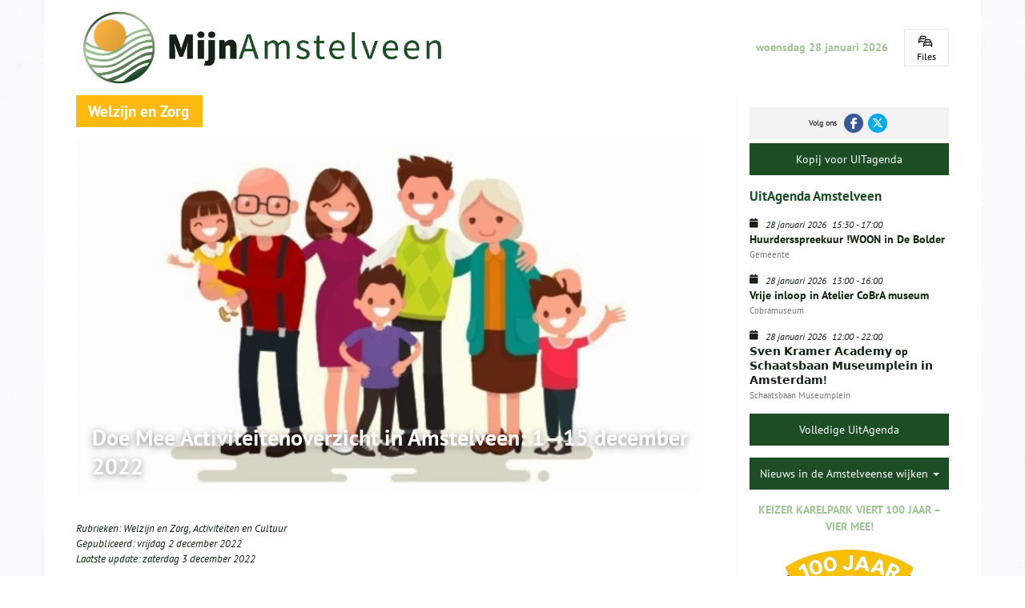

--- FILE ---
content_type: text/html; charset=UTF-8
request_url: https://www.mijnamstelveen.nl/doe-mee-activiteitenoverzicht-in-amstelveen-1-15-december-2022/
body_size: 10760
content:
<!DOCTYPE html><html lang=nl><head><meta charset=UTF-8><meta content="width=device-width, initial-scale=1" name=viewport><meta content=_csrf name=csrf-param><meta content="IfiWSCSjRqcR-OKk9SknJPaqogqgXntPuUqD76dL7IhylMYEb5Q063mPuO6qeBNqh-OSZukZFwHyGszd0z-U4Q==" name=csrf-token><title>Doe Mee Activiteitenoverzicht in Amstelveen: 1– 15 december 2022 - mijn Amstelveen</title><meta content="" name=description><meta content="index, follow" name=robots><script async src="https://www.googletagmanager.com/gtag/js?id=UA-37511658-1"></script><script>window.dataLayer = window.dataLayer || [];
  function gtag(){dataLayer.push(arguments);}
  gtag('js', new Date());

  gtag('config', 'UA-37511658-1');</script><meta content=https://www.mijnamstelveen.nl/doe-mee-activiteitenoverzicht-in-amstelveen-1-15-december-2022/ property=og:url><meta content="Doe Mee Activiteitenoverzicht in Amstelveen: 1– 15 december 2022" property=og:title><meta content=article property=og:type><meta content=nl_NL property=og:locale><meta content="" property=og:description><meta content=summary name=twitter:card><meta content="Doe Mee Activiteitenoverzicht in Amstelveen: 1– 15 december 2022" name=twitter:title><meta content="" name=twitter:description><meta content=https://www.mijnamstelveen.nl/runtime/images/8608/1040x780/FAC87F6D_B121_4629_A8D9_4FD9F1783CF5.jpeg property=og:image><meta content=630 property=og:image:height><meta content=1200 property=og:image:width><meta content=https://www.mijnamstelveen.nl/runtime/images/8608/1040x780/FAC87F6D_B121_4629_A8D9_4FD9F1783CF5.jpeg name=twitter:image><link href=https://www.mijnamstelveen.nl/doe-mee-activiteitenoverzicht-in-amstelveen-1-15-december-2022/ rel=canonical><link href=/runtime/images/252/16x16/mijn_amstelveen_favicon.png rel=icon sizes=16x16 type=image/png><link href=/runtime/images/252/32x32/mijn_amstelveen_favicon.png rel=icon sizes=32x32 type=image/png><link href=/runtime/images/252/192x192/mijn_amstelveen_favicon.png rel=icon sizes=192x192 type=image/png><link href=/runtime/images/252/250x250/mijn_amstelveen_favicon.png rel=icon sizes=512x512 type=image/png><link href=/runtime/images/252/180x180/mijn_amstelveen_favicon.png rel=apple-touch-icon sizes=180x180 type=image/png><link href="/assets/3281dd19/css/bootstrap.min.css?v=1769041035" rel=stylesheet><link href="/sweet/frontend/web/css/sweet.css?v=1769040968" rel=stylesheet><link href="/assets/15075544/magnific-popup.css?v=1769041035" rel=stylesheet><link href="/assets/1743b9bc/css/all.css?v=1769041035" rel=stylesheet><link href="/assets/50f858f6/css/swiper.min.css?v=1769041035" rel=stylesheet><link href="/css/main.css?v=1769040964" rel=stylesheet><meta content="image alt " property=og:image:alt> <body><!--[CDATA[YII-DYNAMIC-1]]--> <div class=background-pattern></div> <div class=wrapper><div class="container header-container"><div class=fixed-content><div class="flex-row row"><div class=flex-menu><div class="col-md-6 col-sm-6 col-xs-12 logo-container"><a href=/ title="mijn Amstelveen"><img alt="mijn Amstelveen" class="img-responsive logo" src=/runtime/images/20216/3368x677/MijnAmstelveen_logo_nieuw_png_1.png> </a> </div> <div class="col-md-6 col-sm-6 col-xs-12 date-container"><time datetime=2026-28-01>woensdag 28 januari 2026</time> </div> <aside class=mobile><nav id=w5 class="navbar navbar-default"><div class=container><div class=navbar-header><button class=navbar-toggle data-target=#w5-collapse data-toggle=collapse type=button><span class=sr-only>Toggle navigation</span> <span class=icon-bar></span> <span class=icon-bar></span> <span class=icon-bar></span></button></div><div id=w5-collapse class="collapse navbar-collapse"><ul id=w6 class="category-list mobile nav"><li data-module=category data-slug=nieuws title=Nieuws><a href=/nieuws/>Nieuws</a> <li data-module=category data-slug=maatschappij title=Maatschappij><a href=/maatschappij/>Maatschappij</a> <li data-module=category data-slug=verhalen-en-beelden title="Verhalen en Beelden"><a href=/verhalen-en-beelden/>Verhalen en Beelden</a> <li data-module=category data-slug=wijknieuws title=Wijknieuws><a href=/wijknieuws/>Wijknieuws</a> <li data-module=category data-slug=Duurzaamheid_en_natuur title="Duurzaamheid en Natuur"><a href=/Duurzaamheid_en_natuur/>Duurzaamheid en Natuur</a> <li data-module=category data-slug=veiligheid-en-verkeersveiligheid title="Verkeer en Mobiliteit"><a href=/veiligheid-en-verkeersveiligheid/>Verkeer en Mobiliteit</a> <li data-module=category data-slug=sport_en_Gezondheid title=Sport><a href=/sport_en_Gezondheid/>Sport</a> <li data-module=category data-slug=vrouwencirkel-amstelveen title="Vrouwencirkel Amstelveen"><a href=/vrouwencirkel-amstelveen/>Vrouwencirkel Amstelveen</a> <li data-module=category data-slug=rondje-kunst-keizer-karelpark title="Rondje Kunst Keizer Karelpark"><a href=/rondje-kunst-keizer-karelpark/>Rondje Kunst Keizer Karelpark</a> <li data-module=category data-slug=lijstrekkers-amstelveen title="Lijsttrekkers Amstelveen"><a href=/lijstrekkers-amstelveen/>Lijsttrekkers Amstelveen</a></ul></div></div></nav> </aside></div> <!--[CDATA[YII-DYNAMIC-2]]--> <div class="traffic widget"><a href=https://www.anwb.nl/verkeer/files-a9 target=_blank title="Ga naar de website van ANWB"><i class="fa-cars fa-regular"></i> <span>Files</span></a> </div></div> </div> </div> <style>body{
        background-image:url( /runtime/images/19432/1024x683/background_wit_1.jpg )
    }
.background-pattern{
    background-image:url();
}</style> <style>ul.category-list li[data-slug=bankraskostverloren] a{
    color:#56652c;
  }
        ul.category-list li[data-slug=bovenkerk] a{
    color:#56652c;
  }
        ul.category-list li[data-slug=buitengebied-amstelveen] a{
    color:#56652c;
  }
        ul.category-list li[data-slug=elsrijk] a{
    color:#56652c;
  }
        ul.category-list li[data-slug=groenelaan] a{
    color:#56652c;
  }
        ul.category-list li[data-slug=keizer-karelpark] a{
    color:#56652c;
  }
        ul.category-list li[data-slug=nes-ad-amstel] a{
    color:#56652c;
  }
        ul.category-list li[data-slug=oude-dorp] a{
    color:#56652c;
  }
        ul.category-list li[data-slug=patrimonium] a{
    color:#56652c;
  }
        ul.category-list li[data-slug=randwijck] a{
    color:#56652c;
  }
        ul.category-list li[data-slug=stadshart] a{
    color:#56652c;
  }
        ul.category-list li[data-slug=uilenstede] a{
    color:#56652c;
  }
        ul.category-list li[data-slug=waardhuizenmiddenhoven] a{
    color:#56652c;
  }
        ul.category-list li[data-slug=westwijk] a{
    color:#56652c;
  }
        ul.category-list li[data-slug=amstelveen-breed] a{
    color:#56652c;
  }
        ul.category-list li[data-slug=regio-breed] a{
    color:#56652c;
  }
        ul.category-list li[data-slug=kostverloren] a{
    color:#56652c;
  }</style> <style>body{
    background-image:url( /runtime/images/19432/1024x683/background_wit_1.jpg )
}
.background-pattern{
    background-image:url();
}
.category-header .header{
    background-color:#ffb90f;
}
.detail .content a:not([class]){
    color:#ffb90f
}
.category-header header p a{
    color:#ffb90f;
}
.main-content .content section.content-zorg-en-gezondheid .button.primary{
    background-color:#ffb90f;
    border-color:#ffb90f;
}
.main-content .content section.content-zorg-en-gezondheid .button.primary:hover{
    background-color:#fff;
    border-color:#ffb90f;
    color:#ffb90f;
}
.main-content .content section.content-zorg-en-gezondheid .button.secondary{
    background-color:#fff;
    border-color:#ffb90f;
    color:#ffb90f;
}
.main-content .content section.content-zorg-en-gezondheid .button.secondary:hover{
    background-color:#ffb90f;
    border-color:#ffb90f;
    color:#fff;
}
.button.large{
    background-color:#ffb90f;
    color:#fff;
}
.button.back{
    background-color:#ffb90f;
    color:#fff;
    display:inline-block;
}
.button.back:hover,
.button.back:active,
.button.back:focus{
    background-color:#ffb90f;
    color:#fff;
    display:inline-block;
}
.content h1,
.content h2,
.content h3,
.content h4,
.content h5,
.content h6{
    font-weight:bold;
    color:#ffb90f;
}

.category-list li[data-slug=zorg-en-gezondheid] a{
    color:#ffb90f;
}</style> <div class="container news-container"><div class=row><div class="col-md-9 col-sm-12 col-xs-12 main-content page"><div class=detail><div class=category-header><div class=row><div class="col-md-12 col-sm-12 col-xs-12"><header><h2 class="header welzijn-en-zorg">Welzijn en Zorg</h2> </header> </div> </div> </div> <div class=row><div class="col-md-12 col-sm-12 col-xs-12 main-image"><figure><img alt="" class=img-responsive data-mh=news-item sizes="(max-width:480px) 360px, 720px " src=/runtime/images/8608/1040x592/FAC87F6D_B121_4629_A8D9_4FD9F1783CF5.jpeg srcset="/runtime/images/8608/720x410/FAC87F6D_B121_4629_A8D9_4FD9F1783CF5.jpeg 720w, /runtime/images/8608/360x205/FAC87F6D_B121_4629_A8D9_4FD9F1783CF5.jpeg 360w"> </figure> <header><h1>Doe Mee Activiteitenoverzicht in Amstelveen: 1– 15 december 2022</h1> </header></div> <div class="col-md-12 col-sm-12 col-xs-12"><div class="content share" data-mh=news-item><section><p class=category-links> Rubrieken: <a class=category-link href=/zorg-en-gezondheid/ title="Welzijn en Zorg">Welzijn en Zorg</a>, <a class=category-link href=/cultuur_en_activiteiten/ title="Activiteiten en Cultuur">Activiteiten en Cultuur</a> <p class=publication-date> Gepubliceerd: <time datetime=2022-02-12>vrijdag 2 december 2022</time><br> Laatste update: <time datetime=2022-03-12>zaterdag 3 december 2022</time> <p>Bron:<em> Participe</em> <section class="content-activiteiten-en-cultuur welzijn-en-zorg"><p><strong>Onder de naam 'Warme Kamers', een initiatief van het <a href="https://www.facebook.com/legerdesheils?__tn__=-]K*F" role=link tabindex=0>Leger des Heils</a>, is&nbsp;een aantal wijkcentra van Participe&nbsp;en Buurtkamer KKP de komende weken&nbsp;open voor koffie en soep.</strong><br> <p><a href=https://www.participe-amstelland.nu/locaties-participe-amstelland-c55/wijkcentrum-alleman-n577/><strong>Wijkcentrum Alleman</strong></a> (Den Bloeyenden Wijngaerdt 1, Amstelveen): van maandag t/m vrijdag elke ochtend van 10.00 - 12.00 uur staat er vers gezette filterkoffie en thee op tafel. Kosten € 0,50. Op woensdag en vrijdag serveren wij van 12.00 – 15.00 uur een kop soep voor € 0,50 <p><a href=https://www.participe-amstelland.nu/locaties-participe-amstelland-c55/wijkcentrum-de-bolder-n578/><strong>Wijkcentrum De Bolder</strong></a> (Groenhof 140, Amstelveen).&nbsp;Van maandag t/m vrijdag van 10.00-12.00 uur en van 14:00-16:00 uur staat er vers gezette filterkoffie en thee op tafel. Gratis (mogelijk gemaakt door Wijkkoepel Groenelaan :) ) <p><a href=https://www.participe-amstelland.nu/waar-wij-zijn/onze-locaties/locaties-participe-amstelland-c55/moc-n819/><strong>MOC/Buurtkamer </strong></a>(Lindenlaan 75, Amstelveen).&nbsp;Elke ochtend van maandag t/m zaterdag is er koffie inloopochtend bij het MOC/De Buurtkamer. Van 10.00-12.00 uur is iedereen welkom voor een gratis kop koffie of thee*, een koekje en een praatje. </p> <figure><img class=img-responsive data-image=12497 src=/current/local/runtime/images/12497/720x410/14623DE9_EADC_4B37_8CBB_4AF6F69F8806.jpeg></figure> <p><em>Elke maandag is er tijdens de koffieochtend in de Buurtkamer KKP&nbsp;een beetje extra warmte in de vorm van een gratis* kop soep, een broodje of iets dergelijks. (*mogelijk gemaakt door St. Buurtkamer KKP)</em> <p><a href=https://www.participe-amstelland.nu/waar-wij-zijn/onze-locaties/locaties-participe-amstelland-c55/wijkcentrum-westend-n581/><strong>Wijkcentrum Westend</strong></a>, Westwijkplein 3.&nbsp;Van maandag t/m vrijdag staat er gratis koffie en thee voor u klaar tussen 10:00 en 12:00 uur.&nbsp;Op dinsdag is er tussen 13:00-15:00 uur soep bij het Infopunt voor € 0,50 <p><strong>Ontmoetingscentrum De Meent </strong>Orion 3.&nbsp;Op donderdag tussen 12.00-13.30 uur soep&nbsp;voor € 0,50 <p><strong>Wijkcentrum Pluspunt</strong>, Smeenklaan 1.&nbsp;Maandag 12 & 19 december vanaf 12.30-14.30 uur kop soep voor € 0,50 per kop <p><strong><br>Activiteiten in Amstelveen noord</strong><strong></strong> <p><strong>Participe Wijkcentrum Alleman, Den Bloeyenden Wijngaerdt 1, <a href="tel:020 6453945">020 6453945</a></strong> <p><strong>Dansclub Alleman alleenstaandenclub voor 40</strong>+ organiseert eenAll-Round Dance Party voor stijl- disco-en latindansers. Zondag 4december van 19.30 – 00.00 uur. Entree € 10,00 gratis garderobe en gratis lekkere hapjes. <p><strong>Buurtmaaltijd </strong>maandag 12 december 17.45 – 19.30 uur. Soep, Een uitgebreide kerstmaaltijd. Kosten € 9,00, Amstelveenpashouders € 5,00, opgeven bij Alleman <p><strong>Repaircafé</strong> zaterdag 10 december 10.00-14.00 uur <p><strong>Cobra museum Sandbergplein 1</strong> <p><strong>Kunst met een Koekje </strong>Dinsdag 13 december van 1030-1130 Er wordt een rondleiding gegeven door de tentoonstelling Kosmogonie. Aanmelden bij: <a href=mailto:r.rondema@participe.nu>r.rondema@participe.nu</a> <p><strong>Participe </strong><strong>Wijkcentrum Pluspunt, Smeenklaan 1, </strong><strong><a href=tel:020-6458141>020-6458141</a></strong> <p><strong>Maan- t/m donderdag</strong> van 10.00-12.00 uur, gezellig praatmoment onder het genot van een kopje koffie. <p><strong>Klaverjassen </strong>woensdag van 13.30-16.00 uur elke woensdagmiddag en avond 20.00-23.00 uur. De club zoekt nog nieuwe leden! Aanmelden is wenselijk maar langskomen kan ook. Iedereen is harte welkom. <p><strong>“Aangekleed soep-uurtje”</strong>, maandag <strong>5 december</strong> 12.00-13.30 uur. Wij serveren heerlijke huisgemaakte Indiase kerriesoep voor de prijs van € 4,50 incl. geroosterd broodje & fruit toe. Reserveren is wenselijk maar niet nodig!</p> <figure><img class=img-responsive data-image=12507 src=/current/local/runtime/images/12507/1080x1523/33583186_4E00_442F_A34E_E42B127B155F.jpeg></figure> <p><strong>Repair Café</strong> dinsdag <strong>6 december</strong> 14.00-16.00 uur. Is er iets defect? Het Repair Café weet vast raad! Gun uw spullen een tweede leven. <p><strong>Activiteiten Amstelveen&nbsp;Midden</strong> <p><strong>Participe Wijkcentrum De Bolder, </strong><strong>Groenhof</strong> 140, <a href="tel:020 6471509">020 6471509</a> <p><strong>Live muziek</strong> vrijdag 9 december met Rooftop van 17.00 uur tot 20.00 uur. live muziek met een drankje en hapje. Kosten € 5,00 voor 2 consumptiebonnen én hapjes van onze kok. <p><strong>Verse soep</strong> Elke maandag wordt er weer soep gekookt door onze kok. Deze kunt u nuttigen in de lounge van de Bolder. De soep wordt geserveerd van 11.30 tot 13.00 uur, op=op Kosten: €2,75 <p><strong>Rollatorspreekuur</strong> Maandag 5 december, tussen 10.00 – 12.00 uur kunt u uw rollator laten checken in de Bolder door onze technische dienst. Er wordt een vergoeding gevraagd van € 2,50, inclusief een kopje koffie of thee. <p><strong>MOC & Buurtkamer</strong> KKP<strong>, Lindenlaan 75</strong></p> <figure><img class=img-responsive data-image=12442 src=/current/local/runtime/images/12442/964x1328/1511E457_AD25_447B_BC9D_71B24CE66051.jpeg></figure> <p><strong>Workshop Energie besparen: </strong>Woensdag 7 december 14.15 inloop met soep en 15.00 uur workshop. Tijdens de workshop is er uitleg over de energietransitie in Amstelveen met tips om uw energieverbruik naar beneden te krijgen. Aanmelden voor 5 december via G.Janmohamed@participe.nu <p><strong>Participe wijkcentrum Kastanjelaan, Kastanjelaan 21, </strong> <p><strong>Speciale Eetclub</strong> op zaterdag 17 december, aanvang 17.00 uur. Kosten: € 20,00 <p><strong>Nieuwjaarsconcer</strong>t met Onbegrensd Theater op maandag 2 januari, 14.00 uur. Kosten : € 5,00 (inclusief thee, drankje en hapje) <p><strong>Podium Kastanjelaan met een Salonorkest</strong> op zondag 9 januari, 15.00 uur. Kosten: € 5,00 (inclusief thee, drankje en hapje) <p><strong>Clubgebouw </strong><strong>DVH Honk- en Softbalvereniging,</strong> <strong>Wimbledonpark 2</strong> <p><strong>Bridg</strong><strong>en</strong> bij bridgeclub De Vliegende Honneur Elke dinsdagmiddag, Kosten € 3,00 pp. Meer info: M. Linschooten <a href=tel:020-3378956>020-3378956</a>. <p><strong>Activiteiten in Amstelveen Zuid<br><br>Participe Wijkcentrum De Middenhof, Dr. W. </strong><strong>Dreesweg 155</strong> <p><strong>Dansen met de Hansen: </strong>zondag 18 december om 13.30 uur. Kosten € 3,00 p.p. inclusief een kleine loterij. <p><strong>Filmmiddag: zondag 11 december </strong>start om 14.00 uur. Kosten zijn € 3,50 p.p. inclusief koffie/ thee. De film “ Home for Christmas” van Andre Rieu wordt gedraaid. <p><strong>Opera: </strong>donderdag 8 december wordt de opera “Die Zauberflöte” gedraaid. Kosten zijn € 3,50, aanvang om 13.30 uur. Opgeven bij Elly Zaal <p><strong>Kerstbingo: </strong>zaterdag 17 december is er de kerstbingo. Aanvang 14.00 uur, kosten € 7,50 voor 3 rondes. Er worden ook lootjes verkocht voor het Rad van Avontuur. <p><strong>Kerst stukje maken: </strong>dinsdag 13 december kunt u een kerststukje komen maken. Kosten zijn € 7,50 inclusief een kopje thee/ koffie met wat lekkers. Opgeven bij Elly Zaal tot 9 december <p><strong>Participe</strong> Ontmoetingscentrum D<strong>e Meent, Orion 3</strong><strong>, </strong><a href="tel:020 6438015">020 6438015</a> <p><strong>Repaircafé </strong>Zaterdag 3 december. Elke 1e zaterdag van de maand is er Repaircafé van 11.00 – 13.00 uur. <p><strong>Bridge club Brivea </strong>zoekt nog nieuwe leden. Ze spelen elke maandagavond vanaf 19.30 uur. Voor meer informatie kunt u bellen met Nicolette van der Woud van Brivea. Telefoon: <a href=tel:06-205040424>06-205040424</a> of via de mail: nicvanderwoud@gmail.com. <p><strong>Klaverjassen </strong>Elke dinsdag 20:00 info <a href=tel:020-6470558>020-6470558</a> Theo Bussing. <p><strong>Schildersoos</strong> Elke woensdagmiddag van 10.30 – 12.30 uur. U kunt gewoon aanschuiven met uw eigen schilderspulletjes. Kosten zijn per keer € 2,50 per persoon. <p><strong>Taalcafé in De Meent</strong> Every Thursday 10.00- 11.00 uur. Practice the Dutch language. You may enter without registration. <p><strong>Participe Amstelland, Dr. Willem Dreesweg 2</strong> <p><strong>Training Ontspanning in Zicht</strong> Omgaan met zorgen en stress. Elke donderdag 9:30 tot 11:30 uur. Er zijn 4 bijeenkomsten. De zijn los van elkaar te volgen. Aanmelden is niet nodig. Deelname is gratis. <br>Meer Info <a href="tel:020 5430440">020 5430440</a> <p><strong>P</strong><strong>articipe </strong><strong>Wijkc</strong><strong>entrum Dignahof, Dignahoeve 174</strong><strong>. </strong><a href="tel:020 640 71 71">020 640 71 71</a> <p><strong>Koffie drinken o</strong>p woensdag 10.30 – 12.30. Dinsdag en donderdag 10.00 – 12.00 is er koffie drinken in degrote zaal van de Dignahof. <p><strong>Diner in de Dignahof</strong> Dinsdag en donderdag verzorgen de vrijwilligers een heerlijk 3 gangen diner in de Dignahof. Tijd: 17.00 uur. Kosten :€9,00. AV-pashouders krijgen korting <p><strong>Inloopvoorziening Dignahof </strong>wekelijks op dinsdag en donderdag van 10.00 uur tot 15.00 uur. Activiteiten zijn afhankelijk van de wensen van de bezoekers: krant lezen, spelletjes, knutselen, schilderen of bewegen. Vast zijn koffiedrinken en de lunch. Hele dag of korter. Kosten<strong>: </strong>€ 3,00 voor koffie/thee en lunch. <p><strong>Noorddamcentrum, Noorddammerweg 1, tel. </strong><a href=tel:020-6416744>020-6416744</a></p> <figure><img class=img-responsive data-image=12499 src=/current/local/runtime/images/12499/2160x1620/64B858E9_7AEB_4579_8844_CC129A7F847A.png></figure> <p><strong></strong><strong>Kleurrijk </strong><strong>Leven Café</strong> op woensdag 7 december van 10-12 uur, gratis en vrije inloop. Meer info via www.notabenebovenkerk.nl of bel Edwin Barentsen, <a href=tel:06-588335091>06-588335091</a>. <p><strong>Koffie & spel </strong>op woensdag 7 december van 10-12 uur, gratis en vrije inloop. Meer info via ww.notabenebovenkerk.nl of bel Edwin Barentsen, <a href=tel:06-588335091>06-588335091</a>. <p><strong>Buurtclub Leefstijl</strong> op woensdag 14 december van 13-14:30 uur. Kosten € 3,50. Meer info via www.notabenebovenkerk.nl. Aanmelden bij Jolanda Peper en bel 06-51238887. <p><strong>Dit overzicht met activiteiten</strong><strong>**</strong> verschijnt <strong>eens per 2 weken.</strong><strong>Wilt u ook e</strong><strong>en activiteit melden? Of wilt u dit overzicht zelf in uw mailbox ontvangen? </strong><strong>Mail</strong> naar<strong>: </strong><a href=mailto:ladder@participe.nu><strong>ladder@participe.nu</strong></a></section></section> </div> </div></div> <a class="back button" href=/zorg-en-gezondheid/>Ga terug</a></div> </div> <div class="agenda-content col-md-3 col-sm-12 col-xs-12"><div class=content-container><div class=sticky-content><div class=social-container><div class="flex-row page-socials row"><div class="col socials"><div><header><p>Volg ons </header> <nav><ul id=w1 class=social-media><div class=summary></div> <li data-key=1><a href=http://www.facebook.com/mijnamstelveen.nl/ target=_blank title=Facebook><i aria-hidden="" class="fa-brands fa-facebook-f"></i></a> <li data-key=2><a href=https://twitter.com/mijnamstelveen? target=_blank title=Twitter><i aria-hidden="" class="fa-brands fa-x-twitter"></i></a></ul> </nav></div> </div> <div class="action col"><div><a href=/agenda-insturen/ title=Insturen>Kopij voor UITagenda</a> </div> </div></div> </div> <div class="agenda widget"><header><h3><span>UitAgenda Amstelveen</span></h3> </header> <div class=row><div class=col-md-12><header><div class=date-container><i class="fa fa-calendar"></i> <span class="date day"><time datetime=2026-28-01>28 januari 2026</time></span> <span class="date time"><time datetime=2026-28-01>15:30</time> - <time datetime=2026-28-01>17:00</time></span><br> </div> <h4><a href=/huurdersspreekuur-woon-in-de-bolder/ title="Huurdersspreekuur !WOON in De Bolder">Huurdersspreekuur !WOON in De Bolder</a><br><small>Gemeente</small></h4></header> </div> </div> <div class=row><div class=col-md-12><header><div class=date-container><i class="fa fa-calendar"></i> <span class="date day"><time datetime=2026-28-01>28 januari 2026</time></span> <span class="date time"><time datetime=2026-28-01>13:00</time> - <time datetime=2026-28-01>16:00</time></span><br> </div> <h4><a href=/atelier-cobra/ title="Vrije inloop in Atelier CoBrA museum">Vrije inloop in Atelier CoBrA museum</a><br><small>Cobramuseum </small></h4></header> </div> </div> <div class=row><div class=col-md-12><header><div class=date-container><i class="fa fa-calendar"></i> <span class="date day"><time datetime=2026-28-01>28 januari 2026</time></span> <span class="date time"><time datetime=2026-28-01>12:00</time> - <time datetime=2026-28-01>22:00</time></span><br> </div> <h4><a href=/op/ title="𝗦𝘃𝗲𝗻 𝗞𝗿𝗮𝗺𝗲𝗿 𝗔𝗰𝗮𝗱𝗲𝗺𝘆 op 𝗦𝗰𝗵𝗮𝗮𝘁𝘀𝗯𝗮𝗮𝗻 𝗠𝘂𝘀𝗲𝘂𝗺𝗽𝗹𝗲𝗶𝗻 𝗶𝗻 𝗔𝗺𝘀𝘁𝗲𝗿𝗱𝗮𝗺!">𝗦𝘃𝗲𝗻 𝗞𝗿𝗮𝗺𝗲𝗿 𝗔𝗰𝗮𝗱𝗲𝗺𝘆 op 𝗦𝗰𝗵𝗮𝗮𝘁𝘀𝗯𝗮𝗮𝗻 𝗠𝘂𝘀𝗲𝘂𝗺𝗽𝗹𝗲𝗶𝗻 𝗶𝗻 𝗔𝗺𝘀𝘁𝗲𝗿𝗱𝗮𝗺!</a><br><small>Schaatsbaan Museumplein</small></h4></header> </div> </div> <a class="button dark-green large primary" href=/agenda/>Volledige UitAgenda</a></div> <div class=banners><div class=banner><div class=dropdown><button id=dropdownMenu1 aria-expanded=true aria-haspopup=true class="button dark-green dropdown-toggle large primary" data-toggle=dropdown type=button> Nieuws in de Amstelveense wijken <span class=caret></span> </button> <ul aria-labelledby=dropdownMenu1 class=dropdown-menu><li><a href=/bankraskostverloren/ title="Bankras            Kostverloren">Bankras Kostverloren</a> <li><a href=/bovenkerk/ title=Bovenkerk>Bovenkerk</a> <li><a href=/buitengebied-amstelveen/ title="Buitengebied Amstelveen">Buitengebied Amstelveen</a> <li><a href=/elsrijk/ title=Elsrijk>Elsrijk</a> <li><a href=/groenelaan/ title=Groenelaan>Groenelaan</a> <li><a href=/keizer-karelpark/ title="Keizer Karelpark">Keizer Karelpark</a> <li><a href=/nes-ad-amstel/ title="Nes a/d Amstel">Nes a/d Amstel</a> <li><a href=/oude-dorp/ title="Oude dorp">Oude dorp</a> <li><a href=/patrimonium/ title=Patrimonium>Patrimonium</a> <li><a href=/randwijck/ title=Randwijck>Randwijck</a> <li><a href=/stadshart/ title=Stadshart>Stadshart</a> <li><a href=/uilenstede/ title="Uilenstede      Kronenburg">Uilenstede Kronenburg</a> <li><a href=/waardhuizenmiddenhoven/ title="Waardhuizen     Middenhoven">Waardhuizen Middenhoven</a> <li><a href=/westwijk/ title=Westwijk>Westwijk</a> <li><a href=/amstelveen-breed/ title="Amstelveen breed">Amstelveen breed</a> <li><a href=/regio-breed/ title="Regio breed">Regio breed</a></ul></div> </div> <div class=banner><a href=/keizer-karelpark-viert-100-jaar-vier-mee/ title="Keizer Karelpark viert 100 jaar – vier mee!"><span class=banner-title>Keizer Karelpark viert 100 jaar – vier mee!</span> <figure><img alt="" class="img-fluid img-responsive" src=/runtime/images/22912/990x1076/Copilot_20251021_201438_logo_bewerkt.jpg> </figure></a> </div> <div class=banner><a href=/lijstrekkers-amstelveen/ title="Lijsttrekkers Amstelveen"><span class=banner-title>Lijsttrekkers Amstelveen</span> <figure><img alt="" class="img-fluid img-responsive" src=/runtime/images/23035/990x660/AC235AA1_36D0_4284_807C_07543DBBF5E1.png> </figure></a> </div></div> <div class=categories><header><h3>Rubrieken</h3> </header> <nav><ul><li><a href=/nieuws/ title=Nieuws>Nieuws</a> <li><a href=/maatschappij/ title=Maatschappij>Maatschappij</a> <li><a href=/verhalen-en-beelden/ title="Verhalen en Beelden">Verhalen en Beelden</a> <li><a href=/wijknieuws/ title=Wijknieuws>Wijknieuws</a> <li><a href=/Duurzaamheid_en_natuur/ title="Duurzaamheid en Natuur">Duurzaamheid en Natuur</a> <li><a href=/veiligheid-en-verkeersveiligheid/ title="Verkeer en Mobiliteit">Verkeer en Mobiliteit</a> <li><a href=/sport_en_Gezondheid/ title=Sport>Sport</a></ul> </nav></div> <div class=banners><div class=banner><a href=/rondje-kunst-keizer-karelpark/ title="Rondje Kunst Keizer Karelpark"><span class=banner-title>Rondje Kunst Keizer Karelpark</span> <figure><img alt="" class="img-fluid img-responsive" src=/runtime/images/21507/640x314/Brug_Keizer_Karel_Park_Amstelveen_2.jpg> </figure></a> </div> <div class=banner><a href=/kees-conchita/ target=_blank title="Conchita Willems"><span class=banner-title>Conchita Willems</span> <figure><img alt="" class="img-fluid img-responsive" src=/runtime/images/18298/640x511/20240929_135255_1.jpeg> </figure></a> </div> <div class=banner><a href=/vrouwencirkel-amstelveen/ title="Vrouwencirkel Amstelveen"><span class=banner-title>Vrouwencirkel Amstelveen</span> <figure><img alt="" class="img-fluid img-responsive" src=/runtime/images/21354/640x434/Vrouwencirkel_landscape.jpg> </figure></a> </div> <div class=banner><a href=/mijn-historisch-amstelveen/ target=_blank title="Mijn Historisch Amstelveen"><figure><img alt="" class="img-fluid img-responsive" src=/runtime/images/16058/640x513/MIJN_HISTORISCH_AMSTELVEEN_3.png> </figure> </a> </div> <div class=banner><a href=http://www.mijnamstelveen.nl/buurtkamer-keizer-karelpark/ target=_blank title="Buurtkamers KKP"><span class=banner-title>Buurtkamers KKP</span> <figure><img alt="" class="img-fluid img-responsive" src=/runtime/images/17991/400x376/IMG_2077_1.png> </figure></a> </div> <div class=banner><a href=http://www.youtube.com/channel/UCDsE8Npy_Ew7WT17-7D9kFg title="YOUTUBE  MijnAMSTELVEEN"><span class=banner-title>YOUTUBE MijnAMSTELVEEN</span> <figure><img alt="" class="img-fluid img-responsive" src=/runtime/images/21133/640x384/youtube_5702765_640.jpg> </figure></a> </div> <div class=banner><div class=menu><header><h3>Menu</h3> </header> <nav id=w2 class="navbar navbar-default"><div class=container><div class=navbar-header><button class=navbar-toggle data-target=#w2-collapse data-toggle=collapse type=button><span class=sr-only>Toggle navigation</span> <span class=icon-bar></span> <span class=icon-bar></span> <span class=icon-bar></span></button></div><div id=w2-collapse class="collapse navbar-collapse"><ul id=w3 class="nav navbar-nav"><li data-module=page data-slug=advertorials-in-combinatie-met-sponsoring title=Advertorials><a href=/advertorials-in-combinatie-met-sponsoring/>Advertorials </a> <li data-module=page data-slug=wordt-sponsor-van-mijnamstelveen title="Word Sponsor van MijnAmstelveen"><a href=/wordt-sponsor-van-mijnamstelveen/>Word Sponsor van MijnAmstelveen</a> <li data-module=page data-slug=over-mijn-amstelveen title="Over Stichting MijnAmstelveen"><a href=/over-mijn-amstelveen/>Over Stichting MijnAmstelveen</a> <li data-module=page data-slug=berichten-insturen title="Berichten insturen"><a href=/berichten-insturen/>Berichten insturen</a> <li data-module=page data-slug=contact title=Contact><a href=/contact/>Contact</a> <li data-module=page data-slug=mijnamstelveen-nieuwsplatform title="Wie en Wat is MijnAmstelveen"><a href=/mijnamstelveen-nieuwsplatform/>Wie en Wat is MijnAmstelveen</a> <li data-module=page data-slug=anbi title="MijnAmstelveen ANBI"><a href=/anbi/>MijnAmstelveen ANBI</a> <li data-module=page data-slug=disclaimer title=Disclaimer><a href=/disclaimer/>Disclaimer</a></ul></div></div></nav></div> </div> <div class=banner><a href=/nieuw-links/ target=_blank title="Links Amstelveen"><figure><img alt="" class="img-fluid img-responsive" src=/runtime/images/16047/623x95/LINKS_AMSTELVEEN.png> </figure> </a> </div> <div class=banner><a href=/dossier-duurzaamheid/ target=_blank title="Dossier Duurzaamheid"><figure><img alt="" class="img-fluid img-responsive" src=/runtime/images/13456/569x177/Schermafbeelding_2023_03_11_112716.jpg> </figure> </a> </div> <div class=banner><a href=/dossier-duurzaamheid/repaircafes-en-kringloop/ target=_blank title=Repair><figure><img alt="" class="img-fluid img-responsive" src=/runtime/images/16049/629x94/REPAIR_CAFE.png> </figure> </a> </div> <div class=banner><a href=http://bezoekerscentrum.rijkswaterstaat.nl/SchipholAmsterdamAlmere/news/kijk-live-naar-werkzaamheden-a9-amstelveen/#.Y2_vGXbMJhF target=_blank title="WEBCAM A9"><figure><img alt="" class="img-fluid img-responsive" src=/runtime/images/16050/620x93/WEBCAM_A9.png> </figure> </a> </div> <div class=banner><a href=http://www.mijnamstelveen.nl/doe-mee-activiteiten-in-amstelveen-15-januari-tot-en-met-29-januari-2026/ target=_blank title="Activiteiten in Amstelveen "><span class=banner-title>Activiteiten in Amstelveen </span> <figure><img alt="" class="img-fluid img-responsive" src=/runtime/images/7902/362x139/14C14566_A6FE_40BC_8822_CB735965DC17.jpeg> </figure></a> </div> <div class=banner><a href=http://www.visitamstelveen.nl/nl/uitagenda target=_blank title="Visit Amstelveen"><span class=banner-title>Visit Amstelveen</span> <figure><img alt="" class="img-fluid img-responsive" src=/runtime/images/22999/640x371/IMG_7505.jpeg> </figure></a> </div></div></div> </div> </div></div> </div> <div class=sticky-footer><footer class="container top-footer"><div class=row><div class=col-md-12><div class=share-buttons><header><h4>Deel deze pagina</h4> </header> <nav><ul class=list><li class=facebook><a href="http://www.facebook.com/share.php?u=https://www.mijnamstelveen.nl/doe-mee-activiteitenoverzicht-in-amstelveen-1-15-december-2022/&title=Doe Mee Activiteitenoverzicht in Amstelveen: 1– 15 december 2022 - mijn Amstelveen" target=_blank title="Deel via Facebook"><span>Share </span><i aria-hidden=true class="fa-facebook fab"></i></a> <li class=twitter><a href="http://twitter.com/intent/tweet?text=Doe Mee Activiteitenoverzicht in Amstelveen: 1– 15 december 2022 - mijn Amstelveen&url=https://www.mijnamstelveen.nl/doe-mee-activiteitenoverzicht-in-amstelveen-1-15-december-2022/" target=_blank title="Deel via Twitter"><span>Share </span><i class="fa-brands fa-x-twitter"></i></a> <li class=linkedin><a href="http://www.linkedin.com/shareArticle?mini=true&url=https://www.mijnamstelveen.nl/doe-mee-activiteitenoverzicht-in-amstelveen-1-15-december-2022/&title=Doe Mee Activiteitenoverzicht in Amstelveen: 1– 15 december 2022 - mijn Amstelveen&source=/" target=_blank title="Deel via Linkedin"><span>Share </span><i aria-hidden=true class="fa-linkedin fab"></i></a> <li class=pinterest><a href="https://pinterest.com/pin/create/button/?url=https://www.mijnamstelveen.nl/doe-mee-activiteitenoverzicht-in-amstelveen-1-15-december-2022/&media=https://www.mijnamstelveen.nl/runtime/images/8608/1040x780/FAC87F6D_B121_4629_A8D9_4FD9F1783CF5.jpeg&description=Doe Mee Activiteitenoverzicht in Amstelveen: 1– 15 december 2022 - mijn Amstelveen" target=_blank title="Pin it"><span>Pin</span><i aria-hidden=true class="fa-pinterest fab"></i></a></ul> <div style=clear:both;></div></nav></div> </div> </div> </footer> <footer class="container footer"><div class="flex-row row"><div class=sponsor-container><aside class="main sponsors"><header><h4>Hoofdsponsor</h4> </header> <a href=https://www.amstelveen.nl/ target=_blank title="Gemeente Amstelveen"><figure><img alt="" class="center-block img-responsive" src=/runtime/images/4994/242x242/logo_gemeente_amstelveen_NEWSLARGELOGO.png> </figure> </a></aside> <aside class="sponsors sub"><header><h4>Sponsors</h4> </header> <div id=sponsors class=swiper-container><div class=swiper-wrapper><div class=swiper-slide><aside class=sponsors><a href=http://www.mee-az.nl/gemeentes/amstelveen/ target=_blank title=Mee><figure><img alt="" class="center-block img-responsive" src=/runtime/images/2459/200x200/logo_MEE_AZ_vierkant.jpg> </figure> </a> </aside> </div> <div class=swiper-slide><aside class=sponsors><a href=https://www.mijnamstelveen.nl/local/userfiles/hans/hans-2026/2026_01_02_Activiteitenkalender_januari.pdf target=_blank title="Buurtkamer KKP"><figure><img alt="" class="center-block img-responsive" src=/runtime/images/15729/400x376/logo_vrijstaand.png> </figure> </a> </aside> </div> <div class=swiper-slide><aside class=sponsors><a href=http://p60.nl/ target=_blank title="Poppodium P60"><figure><img alt="Poppodium P60" class="center-block img-responsive" src=/runtime/images/13586/400x400/P60_groot_1.png> </figure> </a> </aside> </div> <div class=swiper-slide><aside class=sponsors><a href=http://amstelidee.nl/ target=_blank title=Amstelidee><figure><img alt="" class="center-block img-responsive" src=/runtime/images/20267/200x223/Schermafbeelding_2025_04_04_100408.jpg> </figure> </a> </aside> </div> <div class=swiper-slide><aside class=sponsors><a href=/vrouwencirkel-amstelveen/ title="Vrouwencirkel "><figure><img alt="" class="center-block img-responsive" src=/runtime/images/21250/400x383/Vrouwencirkel2.png> </figure> </a> </aside> </div></div> </div></aside></div> </div> </footer> <div class="container copyright"><div class=row><div class=col-md-2><div class=footer-item><figure><a href=/><img alt="mijn Amstelveen" class=img-responsive src=/runtime/images/20216/3368x677/MijnAmstelveen_logo_nieuw_png_1.png> </a> </figure> </div> </div> <div class="col-md-10 col-xs-12"><div class=footer-item><p class=text-right>© <time datetime=2026-28-01>2026</time> mijn Amstelveen </div> </div></div> </div></div></div> <script type=application/ld+json>[
    {
        "@context": "https://schema.org",
        "@type": "LocalBusiness",
        "url": "https://www.mijnamstelveen.nl/",
        "name": "mijn amstelveen",
        "email": "info@mijnamstelveen.nl",
        "taxID": "  8520 57 301",
        "image": "https://www.mijnamstelveen.nl/runtime/images/20216/3368x677/MijnAmstelveen_logo_nieuw_png_1.png",
        "logo": {
            "@type": "ImageObject",
            "url": "https://www.mijnamstelveen.nl/runtime/images/20216/3368x677/MijnAmstelveen_logo_nieuw_png_1.png"
        },
        "address": {
            "streetAddress": "Van der Leeklaan 40",
            "postalCode": "1185DN",
            "addressLocality": "Amstelveen",
            "addressCountry": "Nederland",
            "@type": "PostalAddress"
        },
        "sameAs": [
            "http://www.facebook.com/mijnamstelveen.nl/",
            "https://twitter.com/mijnamstelveen?"
        ]
    }
]</script><script src="/assets/7464830d/jquery.min.js?v=1769041035"></script> <script src="/assets/3281dd19/js/bootstrap.min.js?v=1769041035"></script> <!--[if lt IE 9]>
<script src="/assets/ba735dea/dist/html5shiv.min.js?v=1769041035"></script>
<![endif]--> <!--[if lt IE 9]>
<script src="/assets/95ed5496/dest/respond.min.js?v=1769041035"></script>
<![endif]--> <script src="/assets/15075544/jquery.magnific-popup.min.js?v=1769041035"></script> <script src="/assets/3db9618a/jquery.matchHeight-min.js?v=1769041035"></script> <script src="/assets/50f858f6/js/swiper.min.js?v=1769041035"></script> <script src="/js/infinite-scroll.min.js?v=1769040964"></script> <script src="/js/main.js?v=1769040964"></script> <script>$(document).ready(function(){
		    $('input[name=_csrf]').val('IfiWSCSjRqcR-OKk9SknJPaqogqgXntPuUqD76dL7IhylMYEb5Q063mPuO6qeBNqh-OSZukZFwHyGszd0z-U4Q==');
		});</script> <script>jQuery(function ($) {

                
            $('body').on('click', '.sweet-alert-popup-container .sweet-alert .close-icon, .sweet-alert .close-button', function(){
                $(this).parent().hide();
                $(this).parent().removeClass('active');
                var popupContainer = $(this).parent().parent();
                if (popupContainer.find('.sweet-alert:not(.active)').length == popupContainer.find('.sweet-alert').length){
                    popupContainer.hide();
                    $('body').removeClass('popup-active');
                }                   
            });
            
            $('body').on('click', '.sweet-alert-container .sweet-alert .close-icon', function(){
                $(this).parent().hide();            
            });
                
            $('body').on('click', '.sweet-alert-popup-container', function(e){
                if ($(e.target).hasClass('sweet-alert-popup-container')){
                    $(this).hide();
                    $('body').removeClass('popup-active');
                }
            });
            
            if ($('.sweet-alert-popup-container').length > 0){
                $('body').addClass('popup-active');
            }
                
            if ($('.sweet-alert-container').length > 0){
                setTimeout(function() { 
                    $('.sweet-alert-container').hide();
                }, 15000);
            }
            
        
});</script>